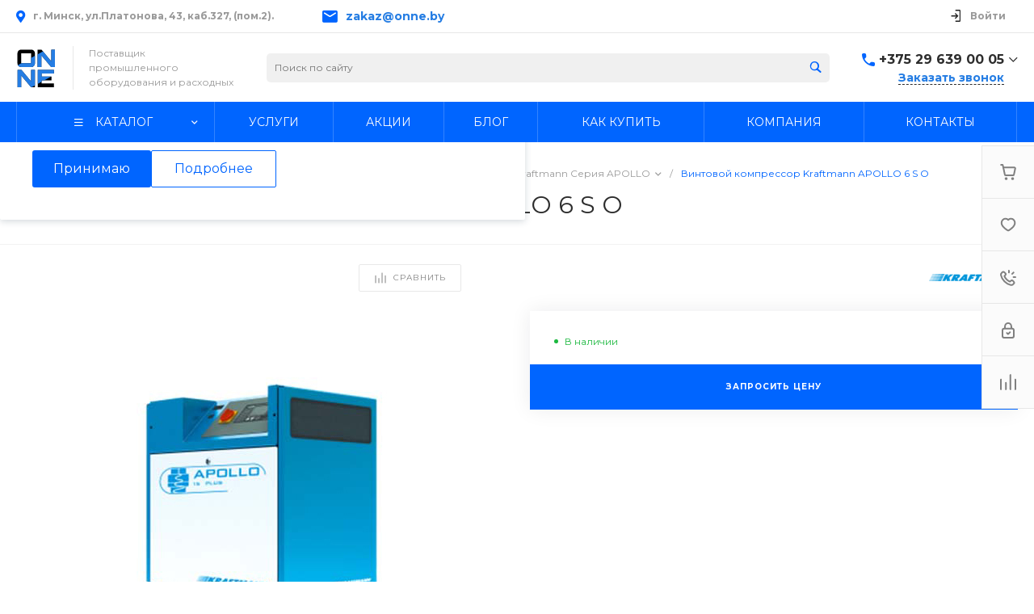

--- FILE ---
content_type: text/html; charset=UTF-8
request_url: https://onne.by/bitrix/templates/universe_s2/request.php?id=1&template=template.1&parameters%5BAJAX_OPTION_ADDITIONAL%5D=i-0-intec-universe-sale-basket-small-template-2-gnX3eXRh8H0Y-FORM&parameters%5BCONSENT_URL%5D=%2Fcompany%2Fconsent%2F&page=forms.get&siteId=s2&templateId=universe_s2
body_size: 2356
content:
<script>BX.loadCSS(['/bitrix/templates/universe_s2/components/bitrix/form.result.new/template.1/style.css?17605630154914']);</script><script>if(!window.BX)window.BX={};if(!window.BX.message)window.BX.message=function(mess){if(typeof mess==='object'){for(let i in mess) {BX.message[i]=mess[i];} return true;}};</script>
<script>(window.BX||top.BX).message({"LANGUAGE_ID":"ru","FORMAT_DATE":"DD.MM.YYYY","FORMAT_DATETIME":"DD.MM.YYYY HH:MI:SS","COOKIE_PREFIX":"BITRIX_SM","SERVER_TZ_OFFSET":"10800","UTF_MODE":"Y","SITE_ID":"s2","SITE_DIR":"\/","USER_ID":"","SERVER_TIME":1769078532,"USER_TZ_OFFSET":-10800,"USER_TZ_AUTO":"Y","bitrix_sessid":"ac63bae50891e1510d95c6522361faa0"});</script>




<script>if (window.location.hash != '' && window.location.hash != '#') top.BX.ajax.history.checkRedirectStart('bxajaxid', 'f3eea89ea5f259cfe56643ad231f80b3')</script><div id="comp_f3eea89ea5f259cfe56643ad231f80b3"><div id="i-0-bitrix-form-result-new-template-1-4enrz36z9Rgq" class="ns-bitrix c-form-result-new c-form-result-new-template-1 intec-ui-form">
            
<form name="SIMPLE_FORM_1" action="/bitrix/templates/universe_s2/request.php?id=1&amp;template=template.1&amp;parameters%5BAJAX_OPTION_ADDITIONAL%5D=i-0-intec-universe-sale-basket-small-template-2-gnX3eXRh8H0Y-FORM&amp;parameters%5BCONSENT_URL%5D=%2Fcompany%2Fconsent%2F&amp;page=forms.get&amp;siteId=s2&amp;templateId=universe_s2" method="POST" enctype="multipart/form-data"><input type="hidden" name="bxajaxid" id="bxajaxid_f3eea89ea5f259cfe56643ad231f80b3_8BACKi" value="f3eea89ea5f259cfe56643ad231f80b3" /><input type="hidden" name="AJAX_CALL" value="Y" /><script>
function _processform_8BACKi(){
	if (BX('bxajaxid_f3eea89ea5f259cfe56643ad231f80b3_8BACKi'))
	{
		var obForm = BX('bxajaxid_f3eea89ea5f259cfe56643ad231f80b3_8BACKi').form;
		BX.bind(obForm, 'submit', function() {BX.ajax.submitComponentForm(this, 'comp_f3eea89ea5f259cfe56643ad231f80b3', true)});
	}
	BX.removeCustomEvent('onAjaxSuccess', _processform_8BACKi);
}
if (BX('bxajaxid_f3eea89ea5f259cfe56643ad231f80b3_8BACKi'))
	_processform_8BACKi();
else
	BX.addCustomEvent('onAjaxSuccess', _processform_8BACKi);
</script><input type="hidden" name="sessid" id="sessid" value="ac63bae50891e1510d95c6522361faa0" /><input type="hidden" name="WEB_FORM_ID" value="1" />                        
                            <div class="form-result-new-fields intec-ui-form-fields">
                                            <label class="form-result-new-field intec-ui-form-field">                            <span class="form-result-new-field-title intec-ui-form-field-title">
                                Ваше имя                                                            </span>
                            <span class="form-result-new-field-content intec-ui-form-field-content">
                                <input type="text"  class="inputtext intec-ui intec-ui-control-input intec-ui-mod-block intec-ui-mod-round-2"  name="form_text_1" value="">                            </span>
                        </label>                                            <label class="form-result-new-field intec-ui-form-field">                            <span class="form-result-new-field-title intec-ui-form-field-title">
                                Ваш телефон                                                            </span>
                            <span class="form-result-new-field-content intec-ui-form-field-content">
                                <input type="text"  class="inputtext intec-ui intec-ui-control-input intec-ui-mod-block intec-ui-mod-round-2"  name="form_text_2" value="">                            </span>
                        </label>                                                                <div class="form-result-new-field form-result-new-field-captcha intec-ui-form-field intec-ui-form-field-required">
                            <div class="form-result-new-field-title intec-ui-form-field-title">
                                Введите проверочный код                            </div>
                            <div class="form-result-new-field-content intec-ui-form-field-content">
                                <input type="hidden" name="captcha_sid" value="0e1d24b036b4bb10a9f39ae9a4c44eef">                                <div class="form-result-new-captcha intec-grid intec-grid-nowrap intec-grid-i-h-5">
                                    <div class="form-result-new-captcha-image intec-grid-item-auto">
                                        <img src="/bitrix/tools/captcha.php?captcha_sid=0e1d24b036b4bb10a9f39ae9a4c44eef" width="180" height="40" />
                                    </div>
                                    <div class="form-result-new-captcha-input intec-grid-item">
                                        <input type="text" class=" intec-ui intec-ui-control-input intec-ui-mod-block intec-ui-mod-round-3 intec-ui-size-2" name="captcha_word" size="30" maxlength="50" />
                                    </div>
                                </div>
                            </div>
                        </div>
                                    </div>
                                        <div class="form-result-new-consent">
                    <label class="intec-ui intec-ui-control-switch intec-ui-scheme-current">
                        <input type="checkbox" name="licenses_popup" value="Y">                        <span class="intec-ui-part-selector"></span>
                        <span class="intec-ui-part-content">Я согласен(а) на <a href="/company/consent/" target="_blank">обработку персональных данных</a></span>
                    </label>
                </div>
                        <div class="form-result-new-buttons">
                <div class="intec-grid-item-auto">
                    <input type="hidden" name="web_form_sent" value="Y">                    <button type="submit" class="intec-ui intec-ui-control-button intec-ui-scheme-current" name="web_form_submit" value="Y" disabled="disabled">Заказать звонок</button>                </div>
            </div>
        </form>        <script type="text/javascript">
    template.load(function (data, options) {
        var app = this;
        var $ = app.getLibrary('$');
        var elements = {};

        //for adaptation window
        window.dispatchEvent(new Event('resize'));

        elements.root = $(options.nodes);
        elements.buttons = $('[data-role="buttons"]', elements.root);
        elements.closeButton = $('[data-role="closeButton"]', elements.buttons);
        elements.form = $('form', elements.root);
        elements.popup = elements.root.closest('.popup-window');

        if (elements.buttons.length > 0 && elements.popup.length > 0) {
            elements.buttons.show();
            elements.closeButton.on('click', function () {
                elements.popup.find('.popup-window-close-icon').trigger('click');
            });
        }

        elements.form.on('submit', function () {
            app.metrika.reachGoal('forms');
            app.metrika.reachGoal('forms.1');
            app.metrika.reachGoal('forms.1.send');
        });
    }, {
        'name': '[Component] bitrix:form.result.new (template.1)',
        'nodes': '#i-0-bitrix-form-result-new-template-1-4enrz36z9Rgq'    });
</script>
    <script type="text/javascript">
        template.load(function () {
            var $ = this.getLibrary('$');
            var node = $('#i-0-bitrix-form-result-new-template-1-4enrz36z9Rgq');
            var form = $('form', node);
            var consent = $('[name="licenses_popup"]', form);
            var submit = $('[type="submit"]', form);

            if (!form.length || !consent.length || !submit.length)
                return;

            var update = function () {
                submit.prop('disabled', !consent.prop('checked'));
            };

            form.on('submit', function () {
                return consent.prop('checked');
            });

            consent.on('change', update);

            update();
        }, {
            'name': '[Component] bitrix:form.result.new (template.1)',
            'nodes': '#i-0-bitrix-form-result-new-template-1-4enrz36z9Rgq'        });
    </script>
</div></div><script>if (top.BX.ajax.history.bHashCollision) top.BX.ajax.history.checkRedirectFinish('bxajaxid', 'f3eea89ea5f259cfe56643ad231f80b3');</script><script>top.BX.ready(BX.defer(function() {window.AJAX_PAGE_STATE = new top.BX.ajax.component('comp_f3eea89ea5f259cfe56643ad231f80b3'); top.BX.ajax.history.init(window.AJAX_PAGE_STATE);}))</script>